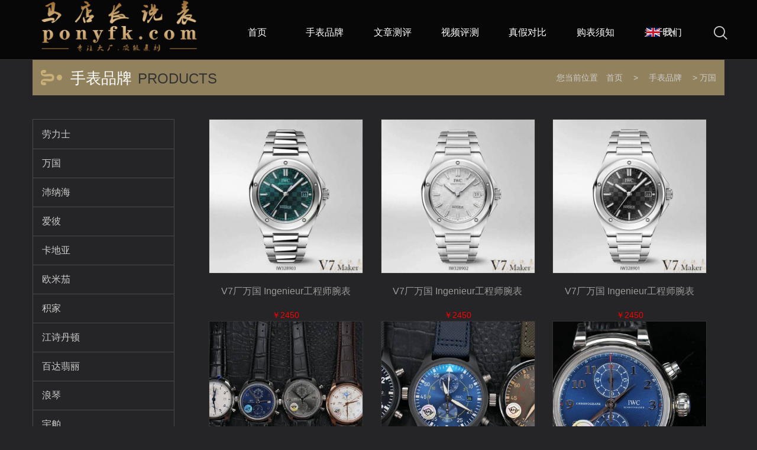

--- FILE ---
content_type: text/html;charset=utf-8
request_url: https://www.ponyfk.com/wanguo/
body_size: 6103
content:
<!DOCTYPE html>
<html>
<head>
<!-- 声明文档使用的字符编码 -->
<meta charset='utf-8'>
<!-- 优先使用 IE 最新版本和 Chrome -->
<meta http-equiv="X-UA-Compatible" content="IE=edge,chrome=1"/>
<!-- 避免IE使用兼容模式 -->
<meta http-equiv="X-UA-Compatible" content="IE=edge">
<meta name="viewport" content="width=device-width, initial-scale=1">
<meta name="viewport" content="width=device-width, initial-scale=1, minimum-scale=1, maximum-scale=1" />
<title>万国_马店长说表</title>
<link rel="stylesheet" href="/template/pc/skin/css/owl.carousel.css"/>
<!--图片轮播样式库-->
<link rel="stylesheet" href="/template/pc/skin/css/owl.theme.default.min.css"/>
<!--图片轮播样式库-->
<link rel="stylesheet" href="/template/pc/skin/css/bootstrap.css"/>
<!--响应式样式库-->
<link rel="stylesheet" href="/template/pc/skin/css/bootstrap-paginator.css"/>
<!-- 响应式分页样式库-->
<link rel="stylesheet" href="/template/pc/skin/css/photoswipe.css"/>
<!-- 产品详情图片放大-->
<link rel="stylesheet" href="/template/pc/skin/css/default-skin.css"/>
<!-- 产品详情图片放大-->
<link rel="stylesheet" href="/template/pc/skin/css/animate.css"/>
<!--css3动效库 http://www.jq22.com/yanshi819-->
<link rel="stylesheet" href="/template/pc/skin/css/reset.css"/>
<!--重置样式-->
<link rel="stylesheet" href="/template/pc/skin/css/css.css"/>
<script src="/template/pc/skin/js/jquery_1.12.4.min.js"></script><!--基本js库-->
<script src="/template/pc/skin/js/owl.carousel.min.js"></script><!--图片轮播-->
<script src="/template/pc/skin/js/jquery.superslide.2.1.1.js"></script><!--pc走马灯等基本动效-->
<script src="/template/pc/skin/js/swiper-2.7.6.min.js"></script><!--wap走马灯等基本动效-->
<script src="/template/pc/skin/js/bootstrap.js"></script><!--响应式-->
<script src="/template/pc/skin/js/bootstrap-paginator.js"></script><!--分页-->
<script src="/template/pc/skin/js/photoswipe.min.js"></script><!--产品详情放大-->
<script src="/template/pc/skin/js/photoswipe-ui-default.min.js"></script><!--产品详情放大-->
<script src="/template/pc/skin/js/wow.min.js"></script><!--网页往下滑动效出现-->
<script src="/template/pc/skin/js/html5shiv.js"></script><!--ie8以下ie兼容html5标签-->
<script src="/template/pc/skin/js/respond.js"></script><!--ie8以下ie兼容媒体查询-->
<script src="/template/pc/skin/js/function.js"></script>
<script type="text/javascript" src="/public/static/common/js/ey_global.js?t=v1.5.8"></script>
</head>
<body>
<!--网站公用头部——开始-->
<!--网站公用菜单——开始-->
<div id="header">
  <div class="header_box animated wow bounceInDown">
    <div class="container">
      <div class="row clearfix "> 
        <!-- logo-->
        <div class="left logo col-sm-3 col-xs-12"> <a href="https://www.ponyfk.com/"><img src="/uploads/allimg/20210123/5-2101231T521G0.png" alt="马店长说表" /> </a></div>
        
        <!--pc_menu -->
        <div class="pc_menu right col-sm-9"> 
          <!--pc导航-->
          <ul class="menu hidden-sm hidden-xs col-sm-12 clearfix">
            <li class="nLi">
              <h3><a href="https://www.ponyfk.com/"><span  data-title="首页">首页</span></a></h3>
            </li>
                        <li class="nLi">
              <h3><a href="/shoubiaozhanshi/"><span  data-title="手表品牌">手表品牌</span></a></h3>
                            <ul class="menu_2">
                                <li>
                  	<h3><a href="/nanshishoubiao/">劳力士</a></h3>
                	                </li>
                                <li>
                  	<h3><a href="/wanguo/">万国</a></h3>
                	                </li>
                                <li>
                  	<h3><a href="/peinahai/">沛纳海</a></h3>
                	                </li>
                                <li>
                  	<h3><a href="/aibi/">爱彼</a></h3>
                	                </li>
                                <li>
                  	<h3><a href="/kadiya/">卡地亚</a></h3>
                	                </li>
                                <li>
                  	<h3><a href="/oumiqie/">欧米茄</a></h3>
                	                </li>
                                <li>
                  	<h3><a href="/jijia/">积家</a></h3>
                	                </li>
                                <li>
                  	<h3><a href="/jiangshidandun/">江诗丹顿</a></h3>
                	                </li>
                                <li>
                  	<h3><a href="/baidafeili/">百达翡丽</a></h3>
                	                </li>
                                <li>
                  	<h3><a href="/langqin/">浪琴</a></h3>
                	                </li>
                                <li>
                  	<h3><a href="/yubo/">宇舶</a></h3>
                	                </li>
                                <li>
                  	<h3><a href="/bainianling/">百年灵</a></h3>
                	                </li>
                                <li>
                  	<h3><a href="/zhenlishi/">真力时</a></h3>
                	                </li>
                                <li>
                  	<h3><a href="/luojiedubi/">罗杰杜彼</a></h3>
                	                </li>
                                <li>
                  	<h3><a href="/lichademile/">理查德米勒</a></h3>
                	                </li>
                                <li>
                  	<h3><a href="/baopo/">宝珀</a></h3>
                	                </li>
                                <li>
                  	<h3><a href="/baoji/">宝玑</a></h3>
                	                </li>
                                <li>
                  	<h3><a href="/falankemule/">法兰克穆勒</a></h3>
                	                </li>
                                <li>
                  	<h3><a href="/gelasudi/">格拉苏蒂</a></h3>
                	                </li>
                                <li>
                  	<h3><a href="/diduo/">帝舵</a></h3>
                	                </li>
                              </ul>
               </li>
                        <li class="nLi">
              <h3><a href="/zhenjiaduibi/"><span  data-title="文章测评">文章测评</span></a></h3>
               </li>
                        <li class="nLi">
              <h3><a href="/shipinpingce/"><span  data-title="视频评测">视频评测</span></a></h3>
               </li>
                        <li class="nLi">
              <h3><a href="/zhenjiaduibi578/"><span  data-title="真假对比">真假对比</span></a></h3>
               </li>
                        <li class="nLi">
              <h3><a href="/chanpinchengnuo/"><span  data-title="购表须知">购表须知</span></a></h3>
               </li>
                        <li class="nLi">
              <h3><a href="/guanyuwomen/"><span  data-title="关于我们">关于我们</span></a></h3>
               </li>
                      </ul>
        </div>
        <!--双语切换-->
              <a class="btfbl" href="/en"><img src="/public/static/common/images/language/en.gif" alt="EN"><span>&nbsp;EN</span></a>
          
        <!--手机搜索ico-->
  		<div class="iconfont icon-icon-test search-icon j-search-icon"></div>
        <!--手机导航ico-->
        <div class="menu_icon hidden-md hidden-lg"> <img src="/template/pc/skin/img/menuicon.png" alt=""> </div>
      </div>
    </div>
    
	<div class="search j-search">

      <form name="search" action="/search.html" method="get" style="background: #fff;">
            <input class="txt fl" type="text" name="keywords" placeholder="客服微信790219296">
      <input type="submit" value="" name="submit" class="btn ease">
    </form>
   
    
  	</div>
    
  <script>
    $('.j-search-icon').on('click',function () {
      $('.j-search').toggleClass('active');
    });
  </script>
  </div>
  
</div>


<!--网站公用菜单——结束-->

<!--网站公用头部——结束-->
<div id="content">
  <div class="container">
    <div class="row">
      <div class="crumb hidden-xs"><span>您当前位置<a href='/' class='crumb'>首页</a> &gt; <a href='/shoubiaozhanshi/' class='crumb'>手表品牌</a> &gt; <a href='/wanguo/'>万国</a></span>
        <h2><b>手表品牌</b><em>PRODUCTS</em></h2>
      </div>
      <!-- 
<div class="_aside col-sm-3 col-xs-12">
  <h2><b>手表品牌</b><em>PRODUCTS</em> <i class="phone-menuicon visible-xs-block"> <img src="/template/pc/skin/img/2.png" alt=""> </i></h2>
  <ul class="sidemenu">
        <li class="sub1"><a href="/nanshishoubiao/"  class="sub1_a sl"><span>劳力士</span></a></li>
        <li class="sub1"><a href="/wanguo/"  class="sub1_a sl"><span>万国</span></a></li>
        <li class="sub1"><a href="/peinahai/"  class="sub1_a sl"><span>沛纳海</span></a></li>
        <li class="sub1"><a href="/aibi/"  class="sub1_a sl"><span>爱彼</span></a></li>
        <li class="sub1"><a href="/kadiya/"  class="sub1_a sl"><span>卡地亚</span></a></li>
        <li class="sub1"><a href="/oumiqie/"  class="sub1_a sl"><span>欧米茄</span></a></li>
        <li class="sub1"><a href="/jijia/"  class="sub1_a sl"><span>积家</span></a></li>
        <li class="sub1"><a href="/jiangshidandun/"  class="sub1_a sl"><span>江诗丹顿</span></a></li>
        <li class="sub1"><a href="/baidafeili/"  class="sub1_a sl"><span>百达翡丽</span></a></li>
        <li class="sub1"><a href="/langqin/"  class="sub1_a sl"><span>浪琴</span></a></li>
        <li class="sub1"><a href="/yubo/"  class="sub1_a sl"><span>宇舶</span></a></li>
        <li class="sub1"><a href="/bainianling/"  class="sub1_a sl"><span>百年灵</span></a></li>
        <li class="sub1"><a href="/zhenlishi/"  class="sub1_a sl"><span>真力时</span></a></li>
        <li class="sub1"><a href="/luojiedubi/"  class="sub1_a sl"><span>罗杰杜彼</span></a></li>
        <li class="sub1"><a href="/lichademile/"  class="sub1_a sl"><span>理查德米勒</span></a></li>
        <li class="sub1"><a href="/baopo/"  class="sub1_a sl"><span>宝珀</span></a></li>
        <li class="sub1"><a href="/baoji/"  class="sub1_a sl"><span>宝玑</span></a></li>
        <li class="sub1"><a href="/falankemule/"  class="sub1_a sl"><span>法兰克穆勒</span></a></li>
        <li class="sub1"><a href="/gelasudi/"  class="sub1_a sl"><span>格拉苏蒂</span></a></li>
        <li class="sub1"><a href="/diduo/"  class="sub1_a sl"><span>帝舵</span></a></li>
        <li class="sub1"><a href="/taigehaoya/"  class="sub1_a sl"><span>泰格豪雅</span></a></li>
        <li class="sub1"><a href="/yadian/"  class="sub1_a sl"><span>雅典</span></a></li>
        <li class="sub1"><a href="/pamaqiangni/"  class="sub1_a sl"><span>帕玛强尼</span></a></li>
        <li class="sub1"><a href="/baogeli/"  class="sub1_a sl"><span>宝格丽</span></a></li>
        <li class="sub1"><a href="/xiaobang867/"  class="sub1_a sl"><span>萧邦</span></a></li>
        <li class="sub1"><a href="/xiangnaier/"  class="sub1_a sl"><span>香奈儿</span></a></li>
        <li class="sub1"><a href="/bojue/"  class="sub1_a sl"><span>伯爵</span></a></li>
        <li class="sub1"><a href="/qigexingqiwu/"  class="sub1_a sl"><span>七个星期五</span></a></li>
        <li class="sub1"><a href="/nomos/"  class="sub1_a sl"><span>NOMOS</span></a></li>
        <li class="sub1"><a href="/tiansuo/"  class="sub1_a sl"><span>郎格</span></a></li>
        <li class="sub1"><a href="/meidu/"  class="sub1_a sl"><span>美度</span></a></li>
        <li class="sub1"><a href="/eluosixiaochou/"  class="sub1_a sl"><span>俄罗斯小丑</span></a></li>
        <li class="sub1"><a href="/bailaishi/"  class="sub1_a sl"><span>柏莱士</span></a></li>
        <li class="sub1"><a href="/wanbaolong/"  class="sub1_a sl"><span>万宝龙</span></a></li>
        <li class="sub1"><a href="/zhibai/"  class="sub1_a sl"><span>芝柏</span></a></li>
        <li class="sub1"><a href="/jiekebao/"  class="sub1_a sl"><span>杰克宝</span></a></li>
        <li class="sub1"><a href="/fankeyabao/"  class="sub1_a sl"><span>梵克雅宝</span></a></li>
        <li class="sub1"><a href="/haolishi/"  class="sub1_a sl"><span>豪利时</span></a></li>
        <li class="sub1"><a href="/guchi/"  class="sub1_a sl"><span>古驰</span></a></li>
      </ul>
</div>
-->
<div class="_aside col-sm-3 col-xs-12">
  <h2><b>手表品牌</b><em>PRODUCTS</em> <i class="phone-menuicon visible-xs-block"> <img src="/template/pc/skin/img/2.png" alt=""> </i></h2>
  <ul class="sidemenu">
        <li class="sub1"><a href="/nanshishoubiao/"  class="sub1_a"><span>劳力士</span></a>      </li>
        <li class="sub1"><a href="/wanguo/"  class="sub1_a"><span>万国</span></a>      </li>
        <li class="sub1"><a href="/peinahai/"  class="sub1_a"><span>沛纳海</span></a>      </li>
        <li class="sub1"><a href="/aibi/"  class="sub1_a"><span>爱彼</span></a>      </li>
        <li class="sub1"><a href="/kadiya/"  class="sub1_a"><span>卡地亚</span></a>      </li>
        <li class="sub1"><a href="/oumiqie/"  class="sub1_a"><span>欧米茄</span></a>      </li>
        <li class="sub1"><a href="/jijia/"  class="sub1_a"><span>积家</span></a>      </li>
        <li class="sub1"><a href="/jiangshidandun/"  class="sub1_a"><span>江诗丹顿</span></a>      </li>
        <li class="sub1"><a href="/baidafeili/"  class="sub1_a"><span>百达翡丽</span></a>      </li>
        <li class="sub1"><a href="/langqin/"  class="sub1_a"><span>浪琴</span></a>      </li>
        <li class="sub1"><a href="/yubo/"  class="sub1_a"><span>宇舶</span></a>      </li>
        <li class="sub1"><a href="/bainianling/"  class="sub1_a"><span>百年灵</span></a>      </li>
        <li class="sub1"><a href="/zhenlishi/"  class="sub1_a"><span>真力时</span></a>      </li>
        <li class="sub1"><a href="/luojiedubi/"  class="sub1_a"><span>罗杰杜彼</span></a>      </li>
        <li class="sub1"><a href="/lichademile/"  class="sub1_a"><span>理查德米勒</span></a>      </li>
        <li class="sub1"><a href="/baopo/"  class="sub1_a"><span>宝珀</span></a>      </li>
        <li class="sub1"><a href="/baoji/"  class="sub1_a"><span>宝玑</span></a>      </li>
        <li class="sub1"><a href="/falankemule/"  class="sub1_a"><span>法兰克穆勒</span></a>      </li>
        <li class="sub1"><a href="/gelasudi/"  class="sub1_a"><span>格拉苏蒂</span></a>      </li>
        <li class="sub1"><a href="/diduo/"  class="sub1_a"><span>帝舵</span></a>      </li>
        <li class="sub1"><a href="/taigehaoya/"  class="sub1_a"><span>泰格豪雅</span></a>      </li>
        <li class="sub1"><a href="/yadian/"  class="sub1_a"><span>雅典</span></a>      </li>
        <li class="sub1"><a href="/pamaqiangni/"  class="sub1_a"><span>帕玛强尼</span></a>      </li>
        <li class="sub1"><a href="/baogeli/"  class="sub1_a"><span>宝格丽</span></a>      </li>
        <li class="sub1"><a href="/xiaobang867/"  class="sub1_a"><span>萧邦</span></a>      </li>
        <li class="sub1"><a href="/xiangnaier/"  class="sub1_a"><span>香奈儿</span></a>      </li>
        <li class="sub1"><a href="/bojue/"  class="sub1_a"><span>伯爵</span></a>      </li>
        <li class="sub1"><a href="/qigexingqiwu/"  class="sub1_a"><span>七个星期五</span></a>      </li>
        <li class="sub1"><a href="/nomos/"  class="sub1_a"><span>NOMOS</span></a>      </li>
        <li class="sub1"><a href="/tiansuo/"  class="sub1_a"><span>郎格</span></a>      </li>
        <li class="sub1"><a href="/meidu/"  class="sub1_a"><span>美度</span></a>      </li>
        <li class="sub1"><a href="/eluosixiaochou/"  class="sub1_a"><span>俄罗斯小丑</span></a>      </li>
        <li class="sub1"><a href="/bailaishi/"  class="sub1_a"><span>柏莱士</span></a>      </li>
        <li class="sub1"><a href="/wanbaolong/"  class="sub1_a"><span>万宝龙</span></a>      </li>
        <li class="sub1"><a href="/zhibai/"  class="sub1_a"><span>芝柏</span></a>      </li>
        <li class="sub1"><a href="/jiekebao/"  class="sub1_a"><span>杰克宝</span></a>      </li>
        <li class="sub1"><a href="/fankeyabao/"  class="sub1_a"><span>梵克雅宝</span></a>      </li>
        <li class="sub1"><a href="/haolishi/"  class="sub1_a"><span>豪利时</span></a>      </li>
        <li class="sub1"><a href="/guchi/"  class="sub1_a"><span>古驰</span></a>      </li>
      </ul>
</div>
      <div class="col-sm-9 col-xs-12 main">
        <div class="article">
          <div class="list-img">
            <ul class="clearfix">
                            <li class="col-md-4 col-xs-6"> <a href="/shoubiaozhanshi/2993.html">
                <div class="img_area"><img src="https://cdn.ponyfk.com/uploads/allimg/20240228/6-24022R25244360.jpg" alt="V7厂万国 Ingenieur工程师腕表"></div>
                <div class="text_area">V7厂万国 Ingenieur工程师腕表</div>
                <div class="ey-price" style="color:red;"><span>￥2450</span> </div>
                </a> </li>
                            <li class="col-md-4 col-xs-6"> <a href="/shoubiaozhanshi/2992.html">
                <div class="img_area"><img src="https://cdn.ponyfk.com/uploads/allimg/20240228/6-24022R25042292.jpg" alt="V7厂万国 Ingenieur工程师腕表"></div>
                <div class="text_area">V7厂万国 Ingenieur工程师腕表</div>
                <div class="ey-price" style="color:red;"><span>￥2450</span> </div>
                </a> </li>
                            <li class="col-md-4 col-xs-6"> <a href="/shoubiaozhanshi/2991.html">
                <div class="img_area"><img src="https://cdn.ponyfk.com/uploads/allimg/20240228/6-24022R243433M.jpg" alt="V7厂万国  Ingenieur工程师腕表"></div>
                <div class="text_area">V7厂万国  Ingenieur工程师腕表</div>
                <div class="ey-price" style="color:red;"><span>￥2450</span> </div>
                </a> </li>
                            <li class="col-md-4 col-xs-6"> <a href="/shoubiaozhanshi/2873.html">
                <div class="img_area"><img src="https://cdn.ponyfk.com/uploads/allimg/20230908/6-230ZR0130EM.jpg" alt="aps厂万国 葡萄牙计时"></div>
                <div class="text_area">aps厂万国 葡萄牙计时</div>
                <div class="ey-price" style="color:red;"><span>￥2450</span> </div>
                </a> </li>
                            <li class="col-md-4 col-xs-6"> <a href="/shoubiaozhanshi/2872.html">
                <div class="img_area"><img src="https://cdn.ponyfk.com/uploads/allimg/20230908/6-230ZR01033323.jpg" alt="aps厂万国 飞行员计时陶瓷"></div>
                <div class="text_area">aps厂万国 飞行员计时陶瓷</div>
                <div class="ey-price" style="color:red;"><span>￥2450</span> </div>
                </a> </li>
                            <li class="col-md-4 col-xs-6"> <a href="/shoubiaozhanshi/2871.html">
                <div class="img_area"><img src="https://cdn.ponyfk.com/uploads/allimg/20230908/6-230ZR00Z1E0.jpg" alt="aps厂万国 达文西计时"></div>
                <div class="text_area">aps厂万国 达文西计时</div>
                <div class="ey-price" style="color:red;"><span>￥2500</span> </div>
                </a> </li>
                            <li class="col-md-4 col-xs-6"> <a href="/shoubiaozhanshi/2870.html">
                <div class="img_area"><img src="https://cdn.ponyfk.com/uploads/allimg/20230908/6-230ZQ92G0O7.jpg" alt="v7厂万国 马克十八陶瓷腕表"></div>
                <div class="text_area">v7厂万国 马克十八陶瓷腕表</div>
                <div class="ey-price" style="color:red;"><span>￥2200</span> </div>
                </a> </li>
                            <li class="col-md-4 col-xs-6"> <a href="/shoubiaozhanshi/2869.html">
                <div class="img_area"><img src="https://cdn.ponyfk.com/uploads/allimg/20230908/6-230ZQ9125A62.jpg" alt="v7厂万国 马克十八陶瓷腕表"></div>
                <div class="text_area">v7厂万国 马克十八陶瓷腕表</div>
                <div class="ey-price" style="color:red;"><span>￥2200</span> </div>
                </a> </li>
                            <li class="col-md-4 col-xs-6"> <a href="/shoubiaozhanshi/2837.html">
                <div class="img_area"><img src="https://cdn.ponyfk.com/uploads/allimg/20230812/6-230Q2032241630.jpg" alt="M+厂 万国飞行员 黑桃A 特别版"></div>
                <div class="text_area">M+厂 万国飞行员 黑桃A 特别版</div>
                <div class="ey-price" style="color:red;"><span>￥2550</span> </div>
                </a> </li>
                            <li class="col-md-4 col-xs-6"> <a href="/shoubiaozhanshi/2832.html">
                <div class="img_area"><img src="https://cdn.ponyfk.com/uploads/allimg/20230812/6-230Q2030132W3.jpg" alt="V7厂万国终极版本马克二十钢带款"></div>
                <div class="text_area">V7厂万国终极版本马克二十钢带款</div>
                <div class="ey-price" style="color:red;"><span>￥2450</span> </div>
                </a> </li>
                            <li class="col-md-4 col-xs-6"> <a href="/shoubiaozhanshi/2831.html">
                <div class="img_area"><img src="https://cdn.ponyfk.com/uploads/allimg/20230812/6-230Q2025T3D2.jpg" alt="V7厂万国终极版本马克二十钢带款"></div>
                <div class="text_area">V7厂万国终极版本马克二十钢带款</div>
                <div class="ey-price" style="color:red;"><span>￥2450</span> </div>
                </a> </li>
                            <li class="col-md-4 col-xs-6"> <a href="/shoubiaozhanshi/2830.html">
                <div class="img_area"><img src="https://cdn.ponyfk.com/uploads/allimg/20230812/6-230Q202555EZ.jpg" alt="V7厂万国终极版本马克二十钢带款"></div>
                <div class="text_area">V7厂万国终极版本马克二十钢带款</div>
                <div class="ey-price" style="color:red;"><span>￥2450</span> </div>
                </a> </li>
                            <li class="col-md-4 col-xs-6"> <a href="/shoubiaozhanshi/2829.html">
                <div class="img_area"><img src="https://cdn.ponyfk.com/uploads/allimg/20230812/6-230Q2025144503.jpg" alt="V7厂万国终极版本马克二十钢带款"></div>
                <div class="text_area">V7厂万国终极版本马克二十钢带款</div>
                <div class="ey-price" style="color:red;"><span>￥2450</span> </div>
                </a> </li>
                            <li class="col-md-4 col-xs-6"> <a href="/shoubiaozhanshi/2773.html">
                <div class="img_area"><img src="https://cdn.ponyfk.com/uploads/allimg/20230617/6-23061GH3362N.jpg" alt="ZF万国飞行员系列陶瓷款改32111机芯  41MM"></div>
                <div class="text_area">ZF万国飞行员系列陶瓷款改32111机芯  41MM</div>
                <div class="ey-price" style="color:red;"><span>￥1950</span> </div>
                </a> </li>
                            <li class="col-md-4 col-xs-6"> <a href="/shoubiaozhanshi/2751.html">
                <div class="img_area"><img src="https://cdn.ponyfk.com/uploads/allimg/20230530/6-230530011I25C.jpg" alt="AZ厂万国V5版本葡萄牙葡七 七日链全家福"></div>
                <div class="text_area">AZ厂万国V5版本葡萄牙葡七 七日链全家福</div>
                <div class="ey-price" style="color:red;"><span>￥0</span> </div>
                </a> </li>
                            <li class="col-md-4 col-xs-6"> <a href="/shoubiaozhanshi/2708.html">
                <div class="img_area"><img src="https://cdn.ponyfk.com/uploads/allimg/20230416/6-23041621510a25.jpg" alt="AZ厂万国飞行员陶瓷飞计7750机芯"></div>
                <div class="text_area">AZ厂万国飞行员陶瓷飞计7750机芯</div>
                <div class="ey-price" style="color:red;"><span>￥2000</span> </div>
                </a> </li>
                            <li class="col-md-4 col-xs-6"> <a href="/shoubiaozhanshi/2653.html">
                <div class="img_area"><img src="https://cdn.ponyfk.com/uploads/allimg/20230320/6-230320154931647.jpg" alt="M+厂万国马克二十 日本9015机芯"></div>
                <div class="text_area">M+厂万国马克二十 日本9015机芯</div>
                <div class="ey-price" style="color:red;"><span>￥1850</span> </div>
                </a> </li>
                            <li class="col-md-4 col-xs-6"> <a href="/shoubiaozhanshi/2652.html">
                <div class="img_area"><img src="https://cdn.ponyfk.com/uploads/allimg/20230320/6-23032015413R95.jpg" alt="M+厂万国马克二十绿面日本9015机芯"></div>
                <div class="text_area">M+厂万国马克二十绿面日本9015机芯</div>
                <div class="ey-price" style="color:red;"><span>￥1850</span> </div>
                </a> </li>
                          </ul>
          </div>
          <div class="page_box">
            <link type="text/css" rel="stylesheet" href="/template/pc/skin/css/pagination.css" />
            <div class="next1">  <a><<</a> <a><</a> <a class="on1">1</a><a href="/wanguo/list_16_2/" data-ey_fc35fdc="html" data-tmp="1">2</a><a href="/wanguo/list_16_3/" data-ey_fc35fdc="html" data-tmp="1">3</a><a href="/wanguo/list_16_4/" data-ey_fc35fdc="html" data-tmp="1">4</a><a href="/wanguo/list_16_5/" data-ey_fc35fdc="html" data-tmp="1">5</a> <a href="/wanguo/list_16_2/" data-ey_fc35fdc="html" data-tmp="1">></a> <a href="/wanguo/list_16_11/" data-ey_fc35fdc="html" data-tmp="1">>></a></div>
<!--            <div id='index002'>-->
<!---->
<!--    <a href='/shoubiaozhanshi/2993.html'>V7厂万国 Ingenieur工程师腕表</a>-->
<!---->
<!--    <a href='/shoubiaozhanshi/2992.html'>V7厂万国 Ingenieur工程师腕表</a>-->
<!---->
<!--    <a href='/shoubiaozhanshi/2991.html'>V7厂万国  Ingenieur工程师腕表</a>-->
<!---->
<!--    <a href='/shoubiaozhanshi/2873.html'>aps厂万国 葡萄牙计时</a>-->
<!---->
<!--    <a href='/shoubiaozhanshi/2872.html'>aps厂万国 飞行员计时陶瓷</a>-->
<!---->
<!--    <a href='/shoubiaozhanshi/2871.html'>aps厂万国 达文西计时</a>-->
<!---->
<!--    <a href='/shoubiaozhanshi/2870.html'>v7厂万国 马克十八陶瓷腕表</a>-->
<!---->
<!--    <a href='/shoubiaozhanshi/2869.html'>v7厂万国 马克十八陶瓷腕表</a>-->
<!---->
<!--    <a href='/shoubiaozhanshi/2837.html'>M+厂 万国飞行员 黑桃A 特别版</a>-->
<!---->
<!--    <a href='/shoubiaozhanshi/2832.html'>V7厂万国终极版本马克二十钢带款</a>-->
<!---->
<!-- -->
<!--    <a href="javascript:void(0);"  data-page="1" data-tips="没有数据了" data-loading="" data-root_dir="" data-tagidmd5="index002_fb3ffdc6cee8ff83b469b8a32b19fbf7" data-lang="cn"  onClick="tag_arcpagelist_multi(this,'index002',3,'');" >点击加载更多</a>-->
<!--<script type="text/javascript" src="/public/static/common/js/tag_arcpagelist.js?t=v1.5.8"></script>-->
<!--</div>-->
          </div>
        </div>
      </div>
    </div>
  </div>
</div>
<div class="seat"></div>
<div id="footer">
  <div class="friendship hidden-sm hidden-xs">
    <div class="container clearfix">
      <h4 class="left">友情链接</h4>
       <a href="http://www.xbiao.com/"  target="_blank" >腕表之家</a>|
       </div>
  </div>
  <div class="foot_con hidden-sm hidden-xs clearfix container">
    <div class="row">
      <div class="foot_logo col-md-3"><img src="/uploads/allimg/20210123/5-2101231U314557.png"></div>
      <div class="foot_contact col-md-7">
        <div class="title">联系我们</div>
        <div class="inner">
          <ul class="clearfix">
            <li class="col-md-4"><span>联系人：</span>
              <p>小马</p>
            </li>
            <li class="col-md-8"><span>邮箱：</span>
              <p>790219296@qq.com</p>
            </li>
            <li class="col-md-4"><span>微信：</span>
              <p>790219296 </p>
            </li>
            <li class="col-md-8"><span>地址：</span>
              <p>广东省广州市越秀区站西路100号</p>
            </li>
          </ul>
        </div>
      </div>
      <div class="foot_er col-md-2"><img src="https://cdn.ponyfk.com/uploads/allimg/20230203/6-2302031J119639.jpg"></div>
    </div>
  </div>
  <div class="copyright">
    <div class="container">
      <div class="top hidden-lg hidden-md hidden-sm"> <img src="/template/pc/skin/img/quik_ico7.png" alt=""> </div>
      <p class="copyright_con">Copyright © 2014-2021 马店长说表官网 （专业的复刻表销售网站） 版权所有，并保留所有权利。禁止一切形式的转载&emsp;<a href="https://beian.miit.gov.cn/" rel="nofollow" target="_blank">粤ICP备2022034178号</a></p>
    </div>
  </div>
</div>
<ul class="wap_menu hidden-md hidden-lg">
  <li class="menu_tit"><span>x</span> 快速导航</li>
  <li class="menu_lists">
    <div class="wap_menu1">
      <p class="left"><a href="https://www.ponyfk.com/">首页</a></p>
    </div>
  </li>
    <li class="menu_lists">
    <div class="wap_menu1 clearfix">
      <p class="left"><a href="javascript:;" href="/shoubiaozhanshi/"> 手表品牌</a></p>
            <p class="right">+</p>
       
    </div>
        <ul class="wap_menu2 ">
       		<li>
          <div class="clearfix">
            <p class="left"><a  href="/nanshishoubiao/"> 劳力士</a></p>
                          </div>
      	     
         </li>
      			<li>
          <div class="clearfix">
            <p class="left"><a  href="/wanguo/"> 万国</a></p>
                          </div>
      	     
         </li>
      			<li>
          <div class="clearfix">
            <p class="left"><a  href="/peinahai/"> 沛纳海</a></p>
                          </div>
      	     
         </li>
      			<li>
          <div class="clearfix">
            <p class="left"><a  href="/aibi/"> 爱彼</a></p>
                          </div>
      	     
         </li>
      			<li>
          <div class="clearfix">
            <p class="left"><a  href="/kadiya/"> 卡地亚</a></p>
                          </div>
      	     
         </li>
      			<li>
          <div class="clearfix">
            <p class="left"><a  href="/oumiqie/"> 欧米茄</a></p>
                          </div>
      	     
         </li>
      			<li>
          <div class="clearfix">
            <p class="left"><a  href="/jijia/"> 积家</a></p>
                          </div>
      	     
         </li>
      			<li>
          <div class="clearfix">
            <p class="left"><a  href="/jiangshidandun/"> 江诗丹顿</a></p>
                          </div>
      	     
         </li>
      			<li>
          <div class="clearfix">
            <p class="left"><a  href="/baidafeili/"> 百达翡丽</a></p>
                          </div>
      	     
         </li>
      			<li>
          <div class="clearfix">
            <p class="left"><a  href="/langqin/"> 浪琴</a></p>
                          </div>
      	     
         </li>
      			<li>
          <div class="clearfix">
            <p class="left"><a  href="/yubo/"> 宇舶</a></p>
                          </div>
      	     
         </li>
      			<li>
          <div class="clearfix">
            <p class="left"><a  href="/bainianling/"> 百年灵</a></p>
                          </div>
      	     
         </li>
      			<li>
          <div class="clearfix">
            <p class="left"><a  href="/zhenlishi/"> 真力时</a></p>
                          </div>
      	     
         </li>
      			<li>
          <div class="clearfix">
            <p class="left"><a  href="/luojiedubi/"> 罗杰杜彼</a></p>
                          </div>
      	     
         </li>
      			<li>
          <div class="clearfix">
            <p class="left"><a  href="/lichademile/"> 理查德米勒</a></p>
                          </div>
      	     
         </li>
      			<li>
          <div class="clearfix">
            <p class="left"><a  href="/baopo/"> 宝珀</a></p>
                          </div>
      	     
         </li>
      			<li>
          <div class="clearfix">
            <p class="left"><a  href="/baoji/"> 宝玑</a></p>
                          </div>
      	     
         </li>
      			<li>
          <div class="clearfix">
            <p class="left"><a  href="/falankemule/"> 法兰克穆勒</a></p>
                          </div>
      	     
         </li>
      			<li>
          <div class="clearfix">
            <p class="left"><a  href="/gelasudi/"> 格拉苏蒂</a></p>
                          </div>
      	     
         </li>
      			<li>
          <div class="clearfix">
            <p class="left"><a  href="/diduo/"> 帝舵</a></p>
                          </div>
      	     
         </li>
      	    </ul>
       
  </li>
    <li class="menu_lists">
    <div class="wap_menu1 clearfix">
      <p class="left"><a  href="/zhenjiaduibi/"> 文章测评</a></p>
       
    </div>
     
  </li>
    <li class="menu_lists">
    <div class="wap_menu1 clearfix">
      <p class="left"><a  href="/shipinpingce/"> 视频评测</a></p>
       
    </div>
     
  </li>
    <li class="menu_lists">
    <div class="wap_menu1 clearfix">
      <p class="left"><a  href="/zhenjiaduibi578/"> 真假对比</a></p>
       
    </div>
     
  </li>
    <li class="menu_lists">
    <div class="wap_menu1 clearfix">
      <p class="left"><a  href="/chanpinchengnuo/"> 购表须知</a></p>
       
    </div>
     
  </li>
    <li class="menu_lists">
    <div class="wap_menu1 clearfix">
      <p class="left"><a  href="/guanyuwomen/"> 关于我们</a></p>
       
    </div>
     
  </li>
  </ul>
<div class="black_cloth hidden-lg hidden-md"></div>
<div class="pad hidden-lg hidden-md hidden-sm"></div>
<div class="wap_footer hidden-lg hidden-md hidden-sm">
 <dl>
    <a href="https://www.ponyfk.com">
    <dt> <img src="/template/pc/skin/img/quik_ico2.png" alt=""> </dt>
    <dd>首页</dd>
    </a>
  </dl>
  <dl>
     <a href="/pinpaidanye/">
        <!--<a href="/pinpaidanye/">-->
    <dt> <img src="/template/pc/skin/img/quik_ico1.png" alt=""> </dt>
    <dd>产品</dd>
    </a>   </dl>
  <dl>
     <a href="/shipinpingce/">
    <!--<a href="/shipinpingce/">-->
    <dt> <img src="/template/pc/skin/img/quik_ico3.png" alt=""> </dt>
    <dd>视频</dd>
    </a>  </dl>
  <dl>
     <a href="/zhenjiaduibi/">
    <dt> <img src="/template/pc/skin/img/quik_ico4.png" alt=""> </dt>
    <dd>测评</dd>
    </a>   </dl>
  <dl>
    <a id="myBtn01">
    <dt> <img src="/template/pc/skin/img/quik_ico6.png" alt=""> </dt>
    <dd>微信</dd>
    </a>
  </dl>
  <!--<dl>-->
  <!--  <a class="w_searchButton">-->
  <!--  <dt> <img src="/template/pc/skin/img/quik_ico5.png" alt=""> </dt>-->
  <!--  <dd>搜索</dd>-->
  <!--  </a>-->
  <!--</dl>-->
  <div id="myModal" class="modal">
 
  <!-- 弹窗内容 -->
  <div class="modal-content">
    <span class="close">&times;</span>
    <p><img class="foot-weixin" src="https://cdn.ponyfk.com/uploads/allimg/20230203/6-2302031J119639.jpg"></p>
    <p style="text-align:center;color:black;">记得添加微信享受优惠哦，一单生意一个朋友！</p>
  </div>
 
</div>
</div>
<div class="wap_search_input">   <form  method="get" action="/search.html" name="search">
        <input type="text" name="keywords" placeholder="请输入关键词">
    <p>搜索</p>
  </form>
   </div>
 
<!-- 应用插件标签 start --> 
  
<!-- 应用插件标签 end --> 
<script>
    // 获取弹窗
var modal = document.getElementById('myModal');
 
// 打开弹窗的按钮对象
var btn = document.getElementById("myBtn01");
 
// 获取 <span> 元素，用于关闭弹窗
var span = document.querySelector('.close');
 
// 点击按钮打开弹窗
btn.onclick = function() {
    modal.style.display = "block";
}
 
// 点击 <span> (x), 关闭弹窗
span.onclick = function() {
    modal.style.display = "none";
}
 
// 在用户点击其他地方时，关闭弹窗
window.onclick = function(event) {
    if (event.target == modal) {
        modal.style.display = "none";
    }
}
</script>
</body>
</html>


--- FILE ---
content_type: text/css
request_url: https://www.ponyfk.com/template/pc/skin/css/css.css
body_size: 14391
content:
/* eyoucms.com 易优CMS -- 好用,免费,安全 */
a:hover {text-decoration: none;}
a {transition: all .4s;-webkit-transition: all .4s;-moz-transition: all .4s;}
.clearfix:after{visibility:hidden;display:block;font-size:0;content: " ";clear:both;height:0;}
.clearfix{*zoom:1;}
@font-face {font-family: "iconfont";
  src: url('//at.alicdn.com/t/font_275224_dom2z5f343s.eot?t=1610775739350'); /* IE9 */
  src: url('//at.alicdn.com/t/font_275224_dom2z5f343s.eot?t=1610775739350#iefix') format('embedded-opentype'), /* IE6-IE8 */
  url('[data-uri]') format('woff2'),
  url('//at.alicdn.com/t/font_275224_dom2z5f343s.woff?t=1610775739350') format('woff'),
  url('//at.alicdn.com/t/font_275224_dom2z5f343s.ttf?t=1610775739350') format('truetype'), /* chrome, firefox, opera, Safari, Android, iOS 4.2+ */
  url('//at.alicdn.com/t/font_275224_dom2z5f343s.svg?t=1610775739350#iconfont') format('svg'); /* iOS 4.1- */
}


.iconfont {
  font-family: "iconfont" !important;
  font-size: 16px;
  font-style: normal;
  -webkit-font-smoothing: antialiased;
  -moz-osx-font-smoothing: grayscale;
}

.icon-icon-test:before {
  content: "\e63c";
}


.search-icon{
  position: absolute;
  top: 35%;
  right: 0;
  width: 6%;
  font-size: 30px;
}



.btfbl{
    position: absolute;
    top: 43%;
    right: 110px;
    width: 6%;
    font-size: 16px;
}
.btfbl img{
    width: 23px;
}

@media all and (max-width: 992px) {
.btfbl{
    position: absolute;
    top: 38%;
    right: 100px;
    width: 13%;
    font-size: 16px;
    }
    /*.btfbl span{*/
    /*    display: none;*/
    /*}*/
     .btfbl img{
            width: 25px;
     }
}


@media all and (max-width: 992px) {
    .search-icon{
      top: 26%;
      right: 17%;
    }
}

    .search{
      display:none;
      position: absolute;
      background: #9c9ca0;
      width: 100%;
      left: 0;
      top: 70px;
    }
    .search input {
        outline: none;
        border: 0;
        height: 35px;
        color: #000;
    }
    .search .txt {
        width: 80%;
        background: 0 0;
        padding-left: 15px;
        display: block;
    }
    .search .btn {
        width: 50px;
        background: url(../img/search.png) no-repeat center #009b4c;
        position: absolute;
        right: 0;
        top: 0;
        cursor: pointer;
        /*-moz-border-radius: 30px;*/
        /*-webkit-border-radius: 30px;*/
        /*border-radius: 30px;*/
    }
.active{display:block;}

.nb{background:  #090a0e!important;padding: 45px 0 80px 0;}
.nb ul li{margin-bottom:10px;}
/*头部样式*/
#header {position: relative;height: 100px;z-index:110;}
#header > .header_box{ position:absolute; top:0; left:0; z-index:100; width:100%; background: url(../img/rgb0.8.png); border-bottom:solid 1px #333}
#header .logo { height:100px}
#header .menu_icon {position: absolute;top: 35%;right: 5%;width: 8%;}
@media all and (max-width: 640px) {
	#header {height: 70px;}
	#header > .header_box{ position:relative; background:#161618}
	#header .logo{ height:70px;}
	.logo img{ max-height:100%;max-width:none}
}

/*pc导航*/
.pc_menu .menu{ margin-top:25px;}
.pc_menu .menu .nLi {float: left;width: 14%;position: relative;}
.pc_menu .menu .nLi h3 {padding:15px 0 25px 0; font-size:16px; }
.pc_menu .menu .nLi h3 a {display: block;text-align: center;color: #fff;line-height: 30px;}
.pc_menu .menu .nLi ul h3{padding:4px 0;}
.pc_menu .menu .nLi:hover>h3{background: url(../img/nav_bg.jpg) no-repeat center 50px;}
.pc_menu .menu .nLi:hover h3 a{ color:#b59148}
.pc_menu .menu .nLi .menu_2 {display: none;background: #92815d;position: absolute;top: 70px;width: 100%;z-index: 10;}
.pc_menu .menu .nLi .menu_2 li a {display: block;color: #000;line-height:35px;text-align: center;text-overflow: ellipsis;overflow: hidden;white-space: nowrap; padding:0 5%;}
.pc_menu .menu .nLi .menu_2 li a:hover{ background:#c9c0ae}

.pc_menu .menu .menu_2 li{
    position: relative;
    border-bottom: 1px solid #fff;
}

.pc_menu .menu .menu_3{
    display: none;
    position: absolute;
    top: 0;
    left:100%;
    background: #92815d;
    width: 100%;
    z-index: 10;
}
/*大图样式*/
#banner { overflow: hidden;width:100%;}
#banner .owl-theme .owl-controls .owl-dots {position: absolute;bottom: 2%;width: 100%;}/*大图下方点点的位置*/
#banner .owl-theme .owl-controls .owl-nav .owl-prev,#banner .owl-theme .owl-controls .owl-nav .owl-next{ position:absolute; bottom:50%;padding:15px 10px; background:url(../img/white_bg.png)}/*箭头的设置*/
#banner .owl-theme .owl-controls .owl-nav .owl-prev{ left:5%;}
#banner .owl-theme .owl-controls .owl-nav .owl-next{ right:5%;}
#banner #owl-demo a.item { display:block; background-position:top center; background-repeat:no-repeat;height: 100%;width: 100%; background-size:auto 100%}
#owl-demo,#owl-demo .owl-wrapper-outer,#owl-demo .owl-wrapper,#owl-demo .owl-item,#banner {height: 660px;}/*大图记得修改高度*/

@media all and (max-width: 992px) {
  #owl-demo,#owl-demo .owl-wrapper-outer,#owl-demo .owl-wrapper,#owl-demo .owl-item,#banner {height: 400px;}
}
@media all and (max-width: 640px) {
	#banner .owl-theme .owl-controls .owl-nav .owl-prev,#banner .owl-theme .owl-controls .owl-nav .owl-next{ display:none !important}
  #owl-demo,#owl-demo .owl-wrapper-outer,#owl-demo .owl-wrapper,#owl-demo .owl-item,#banner {height: 200px;}
}


/*pc右侧快捷按钮*/
.right_nav {}
.right_nav .aside li > p,.right_nav .aside > li > div {background-color: #6a757c;color: #fff;}
.right_nav .aside {position: fixed;right: 0;top: 20%;z-index: 10000;}
.right_nav .aside > li {width: 60px;line-height: 60px;text-align: center;margin-bottom: 2px;cursor: pointer;position: relative;}
.right_nav .aside > li > p {position: relative;z-index: 1005;line-height: 60px;}
.right_nav .aside > li img {vertical-align: middle;}
.right_nav .aside > li p img {width: 80%;}
.right_nav .aside > li p:hover img {width: 85%;}
.right_nav .aside > li .img2 {display: none;}
.right_nav .aside > li > div {background-image: url(../img/white_bg.png);background-repeat: repeat;position: absolute;display: none;}
.right_nav .aside > li .phone_meassage {right: -240px;top: 0;width: 300px;text-align: center;font-size: 25px;line-height: 50px;padding: 5px 0;}
.right_nav .aside > li .qq_online {top: 0;right: -127px;width: 187px;padding: 0 20px 0 15px;}
.right_nav .aside > li .qq_online .qq_online_title {text-align: left;font-size: 15px;line-height: 30px;border-bottom: 1px solid #fff;}
.right_nav .aside > li .qq_online .qq_online_box {margin-top: 11px;}
.right_nav .aside > li .qq_online .qq_online_box ul li {line-height: 35px;}
.right_nav .aside > li .qq_online .qq_online_box ul li a{ color:#fff}
.right_nav .aside > li .qq_online .qq_online_box ul li i {float: left;margin-top: -17px;}
.right_nav .aside > li .qq_online .qq_online_box ul li span {float: left;margin-top: -16px;margin-left: 10px;}
.right_nav .aside > li .qq_online .qq_online_box ul li span:hover {text-decoration: underline;}
.right_nav .aside > li .ewm {top: -20px;right: 60px;width: 100px;height: 100px;}
.right_nav .aside > li .search_box {position: absolute;top: 0;right: -205px;width: 265px;text-align: center;height: 100%;}
.right_nav .aside > li .search_box .search_input {width: 220px;height: 36px;position: relative;margin: 12px auto;}
.right_nav .aside > li .search_box .search_input span {position: absolute;line-height: 34px;left: 10px;z-index: 101;}
.right_nav .aside > li .search_box .search_input input {width: 220px;border: none;background-color: transparent;height: 36px;padding-left: 10px;position: absolute;line-height: 30px;z-index: 1;top: 0;left: 0;background: url(../img/black_bg.png);}
.right_nav .aside > li .search_box ::-webkit-input-placeholder {color: #fff;}


/*底部样式*/
#footer{ margin-top:70px;}
.foot_con{ padding-top:35px; padding-bottom:35px;}
.foot_logo{position:relative; height:130px;}
.foot_logo img{ max-width:100%; max-height:100%; top:0;left:0;right:0;bottom:0; position:absolute; margin:auto;}
.foot_contact .title{ font-size:24px; color:#fff; position:relative; padding-bottom:10px; margin-bottom:15px;}
.foot_contact .title:before{display:block; content:" "; position:absolute; bottom:0; left:0; height:3px; line-height:3px; background:#92815d; width:50px;}
.foot_contact ul li{ line-height:22px; padding:3px 0; color:#fff}
.foot_contact ul li span{ float:left; width:60px;}
.foot_contact ul li p{ margin-left:60px;}
.foot_er img{ width:80%; margin:auto}

#footer .friendship {padding: 20px 0; background:url(../img/pro_bg.jpg) no-repeat center bottom #090a0e; }
#footer .friendship h4 {color: #fff;font-size:16px;background: url(../img/friendlink.jpg) no-repeat; background-size:auto 100%; padding-left:30px;line-height:22px;}
#footer .friendship a {padding: 0 15px; color:#fff; font-size:16px;line-height:22px;}
#footer .copyright {text-align: center;padding: 15px 0;position: relative; border:solid 1px #090a0e}
#footer .copyright .copyright_con {color: #808080;}
#footer .copyright .copyright_con a{ color:#808080}

#footer .copyright .top {position: absolute;right: 10px;top: 750px;width: 30px;height: 30px;border-radius: 50%;z-index: 10;}
#footer .copyright .top img {width: 80%;top: 2px;z-index: 100;position: absolute;left: 3px;}
#footer .copyright .top:before {background-image: url(../img/black_bg.png);display: block;content: " ";border-radius: 50%;z-index: 99;position: absolute;top: 0;left: 0;width: 30px;height: 30px;}
.seat{display: none;}
@media (max-width: 640px) {
#footer{ margin-top:1200px;}
}
@media all and (max-width: 992px) {
  #footer{display: none;}
}
/*wap底部快捷按钮*/
.wap_footer {width: 100%;position: fixed;left: 0;bottom: 0;padding: 3px 0;z-index: 100000;background: #9e845a;}
.wap_footer dl {width: 20%;float: left;text-align: center; margin-bottom:0;}
.wap_footer dt {height: 33px;}
.wap_footer dd {color: #fff;}
.wap_footer dl dt img {width: 40%;}

/*手机底部搜索*/
.wap_search_input {position: fixed;bottom: 65px;left: 100%;width: 100%;z-index: 1000;padding: 8px 2%;background: #9e845a;}
.wap_search_input:after {background-color: rgba(0, 0, 0, 0.1);display: block;content: " ";position: absolute;top: 0;left: 0;width: 100%;height: 100%;z-index: 10;}
.wap_search_input input {float: left;width: 80%;border-radius: 4px;height: 30px;line-height: 30px;padding-left: 2%;color: #333;position: relative;z-index: 100;box-sizing: border-box;}
.wap_search_input p {float: left;height: 30px;line-height: 30px;color: #fff;position: relative;z-index: 100;margin-left: 2%;width: 18%;text-align: center;border-radius: 5px;background: rgba(255, 255, 255, 0.2);}

/*黑色遮罩*/
.black_cloth {position: fixed;z-index: 10000000;width: 100%;height: 100%;background: url(../img/black_cloth.png) repeat;display: none;top: 0;left: 0;}

/*手机左边弹出导航*/
.wap_menu {width: 250px;position: fixed;top: 0px;left: -250px;height: 100%;text-align: left;z-index: 10000001;background: #9e845a;}
.wap_menu li.menu_tit {font-size: 18px;font-weight: bold;background: rgba(255, 255, 255, 0.3);position: relative;padding: 15px 10px;color: #fff;}
.wap_menu li.menu_tit span {font-size: 20px;position: absolute;top: 12px;right: 15px;border-bottom: none;z-index: 1000;}
.wap_menu li {margin-bottom: 2px;font-size: 14px;position: relative;background: rgba(255, 255, 255, 0.1);}
.wap_menu li .wap_menu1 {line-height: 24px;font-size: 16px;text-transform: Uppercase;position: relative;}
.wap_menu li p {padding: 10px 10px; margin-bottom:0;}
.wap_menu li .wap_menu1 a {display: block;white-space: nowrap;text-overflow: ellipsis;overflow: hidden;padding-right: 25px;color: #ffffff;}
.wap_menu li .wap_menu1 p.left {float: none;}
.wap_menu li .wap_menu1 p.right {width: 15%;text-align: center;color: #fff;position: absolute;top: 0;right: 0;float: none;z-index: 1000;}
.wap_menu li .wap_menu2, .wap_menu li .wap_menu3 {display: none;}
.wap_menu li .wap_menu2 a {display: block;background: none;color: rgba(255, 255, 255, 0.8);overflow: hidden;font-size: 14px;}
.wap_menu li .wap_menu2 a i {float: left;width: 4px;height: 4px;background-color: #fff;margin: 8px 10px 0 5px;}
.wap_menu li .wap_menu2 a span {float: left;width: 85%;white-space: nowrap;text-overflow: ellipsis;overflow: hidden;}



.crumb{ background:#92815d; padding:14px; position:relative; /*margin-top:-61px;*/ z-index:100}
.crumb span{ float:right; line-height:34px;}
.crumb h2{background: url(../img/crumb_bg.jpg) no-repeat left center; padding-left:50px;}
.crumb h2 b{ font-size:26px; font-weight:normal; color:#fff;}
.crumb h2 em{ font-size:24px; color:#333;text-transform:Uppercase; font-style:normal; margin-left:10px;}

.main{ float:right;margin-top:40px; }

/*pc侧边栏分类样式*/
._aside{padding-right: 0;width: 240px!important;padding-left: 0; margin-top:40px; border:solid 1px #4a4a4d}
._aside h2{ display:none}
/*一级的样式*/
._aside ul.sidemenu{ overflow:hidden;}
._aside ul.sidemenu > li.sub1{ margin-bottom:-1px;position:relative;}
._aside ul.sidemenu > li.sub1 ul {display: none;border-bottom:solid 1px #4a4a4d; padding:8px 0;}
._aside ul.sidemenu > li.sub1 > a.sub1_a {display: block;text-overflow: ellipsis;overflow: hidden;white-space: nowrap; height:50px; line-height:50px; color:#cccccc; font-size:16px; /*background: url(../img/sub1_ico2.png) no-repeat 95% center;*/padding:0 20px 0 15px;border-bottom:solid 1px #4a4a4d;}
._aside ul.sidemenu > li.current > a.sub1_a,._aside ul.sidemenu > li:hover > a.sub1_a { /*background: url(../img/sub1_ico1.png) no-repeat 95% center #92815d; color:#000;*/ text-decoration:none }
/*二级的样式*/
._aside ul.sidemenu > li.sub1 > ul > li.sub2 > a.sub2_a {display: block;text-overflow: ellipsis;overflow: hidden;white-space: nowrap; height:26px; line-height:26px; padding:0 15px 0 30px;background: url(../img/sub2_ico1.jpg) no-repeat 15px center ; color:#ccc}
._aside ul.sidemenu > li.sub1 > ul > li.sub2.current > a.sub2_a,._aside ul.sidemenu > li.sub1 > ul > li.sub2:hover > a.sub2_a{ /*background: url(../img/sub2_ico2.jpg) no-repeat 15px center ;*/ color:#92815d}
/*三级的样式*/
._aside ul.sidemenu > li.sub1 > ul > li.sub2 > ul{ border-bottom:none; padding:4px 0}
._aside ul.sidemenu > li.sub1 > ul > li.sub2 > ul > li.sub3 > a.sub3_a {display: block;text-overflow: ellipsis;overflow: hidden;white-space: nowrap;height:26px; line-height:26px;padding:0 15px 0 45px;background: url(../img/sub3_ico1.jpg) no-repeat 30px center ; color:#ccc}
._aside ul.sidemenu > li.sub1 > ul > li.sub2 > ul > li.sub3.current > a.sub3_a,._aside ul.sidemenu > li.sub1 > ul > li.sub2 > ul > li.sub3:hover > a.sub3_a{background: url(../img/sub3_ico2.jpg) no-repeat 30px center ; color:#92815d}
._aside ul.sidemenu > li.sub1 i{
    position: absolute;
    right: 15px;
    top: 15px;
    width: 20px;
    height: 20px;
    background: url(../img/sub1_ico2.png) no-repeat center;
    cursor: pointer;
}



.article{ padding-top:0px;}
@media (max-width: 640px) {
	.article{ padding-top:5px;}

	.main{ display:block; width:100%; padding:0 15px; margin-top:0; margin-left:0}
  ._aside {padding: 0;display:block; width:100%!important; background:none; margin:0; float:none; margin-top:0px;} 
  /*手机内页crumb*/
  ._aside > h2 { background: url(../img/crumb_bg.jpg) no-repeat 20px center #92815d; background-size:auto 50%; padding-left:50px; height:35px; line-height:35px;display:block}
  ._aside > h2 b{ font-size:16px; font-weight:normal; color:#fff; line-height:35px; float:left}
._aside > h2 em{ font-size:12px; color:#333;text-transform:Uppercase; font-style:normal; margin-left:10px; line-height:33px;float:left; margin-top:2px;}

  ._aside h2 .phone-menuicon {float: right;cursor: pointer;height:27px;}
  ._aside h2 .phone-menuicon img {-webkit-transition: all .4s;transition: all .4s; width:70%;}
  /*手机内页分类下拉列表*/
  ._aside ul.sidemenu {width: 100%;display: none;}
  
  /*一级的样式*/
  ._aside ul.sidemenu > li.sub1 ul {padding:4px 0;}
  ._aside ul.sidemenu > li.sub1 > a.sub1_a { font-size:14px; height:40px; line-height:40px;}
._aside ul.sidemenu > li.current > a.sub1_a,._aside ul.sidemenu > li:hover > a.sub1_a {/*background: url(../img/sub1_ico3.png) no-repeat 95% center;*/ color:#92815d; text-decoration:none }
  /*二级的样式*/
  ._aside ul.sidemenu > li.sub1 > ul > li.sub2 > a.sub2_a {}
  /*三级的样式*/
._aside ul.sidemenu > li.sub1 > ul > li.sub2 > ul{ border-bottom:none; padding:2px 0}
  ._aside ul.sidemenu > li.sub1 > ul > li.sub2 > ul > li.sub3 > a.sub3_a {}
  #header .menu_icon img {width: 100%;}
}

 
.service{background:url(../img/service_bg.jpg) no-repeat center;  padding-top:40px; padding-bottom:30px;}
.box .title{ text-align:center; margin-bottom:40px;}
.box .title b{ font-size:28px; color:#fff; position:relative}
.box .title b:before{display:block; content:" "; position:absolute; top:12px; left:-120px;width:102PX; height:17px; background:url(../img/title_1.png) no-repeat; background-size:auto 100%}
.box .title b:after{display:block; content:" "; position:absolute; top:12px; right:-120px;width:102PX; height:17px; background:url(../img/title_2.png) no-repeat;background-size:auto 100%}
.box .title span{ font-size:24px; color:#333; display:block;text-transform:Uppercase}
.service .inner ul{ overflow:hidden}
.service .inner ul li{ width:50%; float:left; text-align:right;border-bottom:solid 1px #333333; margin-bottom:-1px;}
.service .inner ul li>div{padding:60px 0;}
.service .inner ul li>div .serivce_litext b{font-size:22px; font-weight:normal; margin-bottom:20px; display:block}
.service .inner ul li>div .serivce_litext b a{ color:#b59148;}
.service .inner ul li>div .serivce_litext p{ color:#fff; line-height:24px;}
.service .inner ul li:hover{ background:#252527}

.service .inner ul li .service_li{ float:right;  border-right:solid 1px #333; padding-right:10px; }
.service .inner ul li .service_li .serivce_litext{ float:left; width:70%;}
.service .inner ul li .service_li .service_ico{ float:right; width:25%; border-left:solid 1px #333; padding-left:3%; text-align:left}

.service .inner ul li .service_li1{ float:left;  padding-left:11px;  }
.service .inner ul li .service_li1 .serivce_litext{ float:right; width:70%; text-align:left}
.service .inner ul li .service_li1 .service_ico{ float:left; width:25%; border-right:solid 1px #333; padding-right:3%}
@media (max-width: 640px) {
.service{ padding-top:20px; padding-bottom:15px;background-size:auto 100%;}
.box .title{ margin-bottom:15px;}
.box .title b{ font-size:16px; }
.box .title b:before{top:7px; left:-75px;width:60PX; height:10px; }
.box .title b:after{ top:7px; right:-75px;width:60PX; height:10px;}
.box .title span{ font-size:12px;}

.service .inner ul li>div{padding:25px 0;}
.service .inner ul li>div .serivce_litext b{font-size:14px; margin-bottom:0}
.service .inner ul li .service_li{padding-right:15px; }
.service .inner ul li .service_li1{  padding-left:16px;  }
.service .inner ul li .service_li .serivce_litext{ float:left; width:50%;}
.service .inner ul li .service_li .service_ico{ float:right; width:40%; border-left:solid 1px #333; padding-left:8%; text-align:left}
.service .inner ul li .service_li1 .serivce_litext{ float:right; width:50%; text-align:left}
.service .inner ul li .service_li1 .service_ico{ float:left; width:40%; border-right:solid 1px #333; padding-right:8%}
}

.about{background:url(../img/about_img.jpg) no-repeat center top; position:relative; padding-bottom:210px;}
.about .about_tel{ position:absolute; right:0; bottom:60px; height:70px; width:55%; background:#7a6946; line-height:70px; padding-left:10%}
.about .about_tel:before{display:block; content:" "; position:absolute; width:100%; height:70px; top:-10px; right:10px; border:solid 1px #7a6946}
.about .about_tel span{ color:#bdb4a3; font-size:24px;background:url(../img/tel_ico.jpg) no-repeat 5px; padding-left:55px; position:relative; z-index:10}
.about .about_tel span b{ color:#fff; font-size:28px;}
.about .about_box{ padding:30px 0 0 70px;}
.about .about_box .title{ border-bottom:solid 1px #7a6946; padding-bottom:20px; margin-bottom:45px;}
.about .about_box .title b{ font-size:28px; color:#fff; display:block; font-weight:normal}
.about .about_box .title span{ font-size:24px; color:#4c4c4c;text-transform:Uppercase}
.about .about_box .inner p{ color:#cccccc; line-height:24px; height:192px; overflow:hidden}
.more a{ font-size:16px; color:#ccc; width:180px; height:55px; line-height:55px; text-align:center; border:solid 1px #555556; display:block;  }
.about .about_box .inner .more a{float:right; margin-top:60px;}

@media (max-width: 920px) and (min-width: 640px) {
.about .about_tel span{ font-size:18px; }
.about .about_tel span b{ font-size:20px;}
}

@media (max-width: 640px) {
.about{padding-bottom:0px; background:url(../img/about_img.jpg) no-repeat 70% top;background-size:auto 100%;}
.about .about_box{ padding:0; padding-top:12px; padding-right:15px;}
.about .about_box .title{ padding-bottom:12px; margin-bottom:15px;}
.about .about_box .title b{ font-size:16px; float:left;}
.about .about_box .title span{ font-size:12px; float:left; margin-top:5px; margin-left:10px;}
.about .about_box .inner p{ line-height:22px; height:88px;}
.more a{ font-size:12px;width:120px; height:30px; line-height:30px; }
.about .about_box .inner .more a{margin-top:20px; margin-bottom:15px; }
.about .about_tel{ position:relative; right:0; bottom:0; height:36px; width:100%; background:#7a6946; line-height:36px; padding-left:0%; text-align:center}
.about .about_tel:before{height:1px; line-height:1px; top:-5px; right:0px; background:#7a6946;border:none }
.about .about_tel span{  font-size:12px; background-size:auto 100%; padding-left:30px; }
.about .about_tel span b{ font-size:14px;}
}

.pro{ background:url(../img/pro_bg.jpg) no-repeat center bottom #090a0e; padding:45px 0 80px 0}
.pro .inner ul {}
.pro .inner > ul > li {text-align: center;padding: 0 15px;}
.pro .inner > ul > li a .text_area {line-height:60px; height:60px; font-size:16px; color:#999999;text-overflow: ellipsis;overflow: hidden;white-space: nowrap;}
.pro .inner > ul > li a:hover .text_area{ text-decoration:underline} 
.pro .inner > ul > li a .img_area{width:100%;border:solid 1px #333; position:relative; overflow:hidden }
.pro .inner > ul > li a .img_area img{ max-width:100%; max-height:100%; top:0;left:0;right:0;bottom:0; position:absolute; margin:auto;transition: all linear 0.2s;-webkit-transition: all linear 0.2s;-moz-transition: all linear 0.2s;}
.pro .inner > ul > li a:hover .img_area img{transform: scale(1.08,1.08);-moz-transform: scale(1.08,1.08);-webkit-transform: scale(1.08,1.08);}
.pro .inner .more a{ margin:45px auto 0 auto}
.pro .inner > ul > li a:hover .img_area{border:solid 1px #92815d;}
@media (max-width: 640px) {
	.pro .inner ul { margin:0 7.5px}
	.pro .inner > ul > li {text-align: center;padding: 0 7.5px;}
.pro{ background:url(../img/pro_bg.jpg) no-repeat center bottom #090a0e; padding:24px 0 36px 0}
.pro .inner > ul > li a .text_area {font-size:14px;line-height:45px; height:45px;  }
.pro .inner .more a{ margin:24px auto 0 auto}

}

.news{padding: 45px 0 0px 0;}
.news .title span{ color:#4d4d4d}
.news .inner .more a{ margin:45px auto 0 auto}
.news .inner ul li a{ display:block; border:solid 1px #4d4d4d; padding-bottom:20px;}
.news .inner ul li b{ color:#ccb583; font-size:16px; font-weight:normal; padding:0 15px; margin:20px 0; display:block; line-height:26px; text-align:left; height:52px; overflow:hidden}
.news .inner ul li .news_txt{ padding:20px 15px; overflow:hidden; position:relative;border-top:solid 1px #4d4d4d;}
.news .inner ul li p{ display:block; color:#b2b2b2; line-height:24px; height:96px; overflow:hidden; margin-bottom:25px;}
.news .inner ul li span{ color:#666666;text-transform:Uppercase;  display:block; position:absolute; bottom:0; left:30%; width:88%;transition: all linear 0.2s;-webkit-transition: all linear 0.2s;-moz-transition: all linear 0.2s;}
.news .inner ul li  span i{ float:right; margin-top:-2px;}
.news .inner ul li a:hover span{ left:6%;}
.news .inner ul li a:hover{border:solid 1px #92815d;}
@media (max-width: 640px) {
	.news{    padding: 24px 0 15px 0;}
.news .inner ul { margin:0 7.5px}
.news .inner > ul > li {text-align: center;padding: 0 7.5px; margin-bottom:15px;}
.news .inner .more a{ margin:24px auto 0 auto}
.news .inner ul li b{ font-size:14px;line-height:22px; height:44px;margin:10px 0; padding:0 10px;}
.news .inner ul li .news_txt{ padding:10px}
.news .inner ul li span{ left:6%; font-size:12px; text-align:right}

}



/*新闻详情页样式，若不需要请删除*/
.news_detail .title {padding-bottom: 10px;border-bottom: dashed 1px #aaa;text-align: center;}
.news_detail .title h3 {font-size:16px;font-weight: bold;text-align: center;margin-bottom: 5px;line-height:35px}
.news_detail .title .box {display: inline-block;text-align: center;}
.news_detail .title .box img {width: 15px;height: 15px;display: inline-block;margin: 0 5px;vertical-align: middle;}
.news_detail .title .box div {margin-right: 5px;}
.news_detail .title .box .time {float: left;text-align: center;}
.news_detail .title .box .eye {float: left;text-align: center;}
.news_detail .title .box .back {float: left;}
.news_detail .news_detail_content {margin-top: 15px;}
.news_detail .pageTurning {margin-top: 15px;}
.news_detail .pageTurning .prevs,
.news_detail .pageTurning .nexts {background: #303033;line-height:250%;padding:0 10px;}
.news_detail .pageTurning .prevs {margin-bottom: 5px;}


/*产品详情页样式，若不需要请删除*/
.product_detail .title {padding-bottom: 10px;border-bottom: dashed 1px #aaa;text-align: left;}
.product_detail .title h3 {font-size:120%;font-weight: bold;text-align: left;margin-bottom: 5px;line-height:35px;}
.product_detail .title .box {display: inline-block;text-align: center;}
.product_detail .title .box img {width: 15px;height: 15px;display: inline-block;margin: 0 5px;vertical-align: middle;}
.product_detail .title .box .back {float: left;}
.product_detail .product_detail_images {padding-top: 15px;text-align: center;position: relative;}
.product_detail .product_detail_images .product_detail_btn2 {position: absolute;right: 2%;top: 48%;background:url(../img/rgb0.3.png);z-index: 100;font-size:0;}
.product_detail .product_detail_images .product_detail_btn1 {position: absolute;left: 2%;top: 48%;background:url(../img/rgb0.3.png);z-index: 100;font-size:0}
.product_detail .product_detail_images .product_detail_btn1 a img,.product_detail .product_detail_images .product_detail_btn2 a img{  margin: 10px 5px;}
.product_detail .product_detail_images .owl-carousel .owl-item img {width:auto;  margin: auto;cursor: pointer;max-width:100%;}
.product_detail .product_detail_images .owl-theme .owl-controls {position: absolute;bottom: 2%;width: 100%;}
.product_detail .product_detail_images .product_detail_img {width: 80%;margin: 0 auto;}
.product_detail .product_detail_content {margin-top: 20px;margin-bottom: 20px;}
.product_detail .pageTurning {margin-top: 15px;}
.product_detail .pageTurning .prevs,
.product_detail .pageTurning .nexts {background: #303033;line-height:250%;padding:0 10px;}
.product_detail .pageTurning .prevs {margin-bottom: 5px;}
 .pswp__bg{ background:url(../img/rgb0.8.png)}

.list-img  ul > li {text-align: center;padding: 0 15px;}
.list-img  ul > li a .text_area {line-height:60px; height:60px; font-size:16px; color:#999999;text-overflow: ellipsis;overflow: hidden;white-space: nowrap;}
.list-img  ul > li a:hover .text_area{ text-decoration:underline} 
.list-img  ul > li a .img_area{width:100%;border:solid 1px #333; position:relative; overflow:hidden }
.list-img  ul > li a .img_area img{ max-width:100%; max-height:100%; top:0;left:0;right:0;bottom:0; position:absolute; margin:auto;transition: all linear 0.2s;-webkit-transition: all linear 0.2s;-moz-transition: all linear 0.2s;}
.list-img  ul > li a:hover .img_area img{transform: scale(1.08,1.08);-moz-transform: scale(1.08,1.08);-webkit-transform: scale(1.08,1.08);}
.list-img  ul > li a:hover .img_area{border:solid 1px #92815d;}
@media (max-width: 640px) {
.list-img  ul { margin:0 -7.5px}
.list-img  ul > li {text-align: center;padding: 0 7.5px;}
.list-img  ul > li a .text_area {font-size:14px;line-height:45px; height:45px;  }

}

.list-text ul li{ margin-bottom:30px;}
.list-text ul li a{ display:block; border:solid 1px #4d4d4d; padding-bottom:20px;}
.list-text ul li b{ color:#ccb583; font-size:16px; font-weight:normal; padding:0 15px; margin:20px 0; display:block; line-height:26px; text-align:left; height:52px; overflow:hidden}
.list-text ul li .news_txt{ padding:20px 15px; overflow:hidden; position:relative;border-top:solid 1px #4d4d4d;}
.list-text ul li p{ display:block; color:#b2b2b2; line-height:24px; height:96px; overflow:hidden; margin-bottom:25px;}
.list-text ul li span{ color:#666666;text-transform:Uppercase;  display:block; position:absolute; bottom:0; left:30%; width:88%;transition: all linear 0.2s;-webkit-transition: all linear 0.2s;-moz-transition: all linear 0.2s;}
.list-text ul li  span i{ float:right; margin-top:-2px;}
.list-text ul li a:hover span{ left:6%;}
.list-text ul li a:hover{border:solid 1px #92815d;}
@media (max-width: 640px) {
.list-text ul { margin:0 -7.5px}
.list-text ul li{ margin-bottom:15px;}
.list-text > ul > li {text-align: center;padding: 0 7.5px;}
.list-text .more a{ margin:24px auto 0 auto}
.list-text ul li b{ font-size:14px;line-height:22px; height:44px;margin:10px 0; padding:0 10px;}
.list-text ul li .news_txt{ padding:10px}
.list-text ul li span{ left:6%; font-size:12px; text-align:right}

}


.list_img_text ul li { border-bottom:dashed 1px #676768; padding-bottom:15px; margin-top:15px;}
.list_img_text ul li .img_area{ padding-left:0; padding-right:0}
.list_img_text ul li .text_area{padding-top:5px; padding-right:0	}
.list_img_text ul li .text_area .title { font-size:16px; height:35px; line-height:35px;background:url(../img/news_ico.jpg) no-repeat 0px center; padding-left:10px; margin-bottom:5px;}
.list_img_text ul li .text_area .title p{    text-overflow: ellipsis;overflow: hidden;white-space: nowrap; max-width:80%; float:left}
.list_img_text ul li .text_area span{ font-weight:normal; margin-left:10px; font-size:14px; float:left}
.list_img_text ul li:hover .text_area{ background:#303033}

.list_img_text ul li .text_area .tip {
    line-height: 25px;
    height: 50px;
    overflow: hidden;
}
.list_img_text ul li .text_area .tip a{ color:#999999}
@media screen and (min-width: 768px) and (max-width: 991px)  {
.list_img_text ul li .text_area .tip {
    height: 20px;
}}
@media screen and (max-width: 640px)  {
.list_img_text ul li .text_area{
 margin-top:0px;	
}}

.search ul{ border-top:dashed 1px #676768;}
.search ul li {font-size:16px; border-bottom:dashed 1px #676768;  padding:15px 0 15px 0;}
.search ul li a{ color:#fff; display:block; padding:10px 0;background:url(../img/sub2_ico2.jpg) no-repeat 15px 20px; padding-left:35px;}
.search ul li b{display:block; white-space:nowrap; text-overflow:ellipsis; overflow:hidden; height:30px; line-height:30px;}
.search ul li p{display:block;overflow:hidden; height:40px; line-height:20px; font-size:14px; color:#666666}
.search ul li a:hover{ background:url(../img/sub2_ico2.jpg) no-repeat 15px 20px #303033; color:#92815d}
@media (max-width: 640px) {
.search ul li {font-size:14px; padding:0 ; }

}



.page_box {
    text-align: center; margin-top:15px;
    display: block;
}
/*当前页的样式*/
.pagination > .active > a, .pagination > .active > span, .pagination > .active > a:hover, .pagination > .active > span:hover, .pagination > .active > a:focus, .pagination > .active > span:focus{ background:#92815d; border-color:#92815d}
/*分页块默认样式*/
.pagination > li > a, .pagination > li > span{ color:#666}
.pagination > li > a:hover, .pagination > li > span:hover{color:#666}

.feedback-form .title {
    padding:15px;

    background-color: #303033;
	margin-bottom:15px;box-sizing:border-box; 
}
.feedback-form .form-control{ background-color:#303033; border:solid 1px #303033}
.feedback-form .form-group .sure,.feedback-form .form-group .more{ padding:5px 15px; border:none; color:#fff; border-radius:5px; margin-right:10px;}
.feedback-form .form-group .sure{ background:#df0024}
.feedback-form .form-group .more{ background:#dfa800}
@media (max-width: 640px) {
 .feedback-form .title {margin-left:-15px; margin-right:-15px}
}



.modal {
    display: none; /* 默认隐藏 */
    position: fixed; /* 固定定位 */
    z-index: 1; /* 设置在顶层 */
    left: 0;
    top: 0;
    width: 100%; 
    height: 100%;
    overflow: auto; 
    background-color: rgb(0,0,0); 
    background-color: rgba(0,0,0,0.4); 
}
 
/* 弹窗内容 */
.modal-content {
    background-color: #fefefe;
    margin: 15% auto; 
    padding: 20px;
    border: 1px solid #888;
    width: 30rem; 
}
@media (max-width: 640px) {
.modal-content {
    background-color: #fefefe;
    margin: 30% auto; 
    padding: 20px;
    border: 1px solid #888;
    width: 80%; 
}
}
/* 关闭按钮 */
.close {
    color: #aaa;
    float: right;
    font-size: 28px;
    font-weight: bold;
}
 
.close:hover,
.close:focus {
    color: black;
    text-decoration: none;
    cursor: pointer;
}
.wechat_click{  height:45px;}
.wechat_click  
{
    
 
    text-decoration:none;
	background:#2f435e;
	color:#f2f2f2;
	
	padding: 10px 30px 10px 30px;
	font-size:16px;
	font-family: 微软雅黑,宋体,Arial,Helvetica,Verdana,sans-serif;
	font-weight:bold;
	border-radius:3px;
	
	-webkit-transition:all linear 0.30s;
	-moz-transition:all linear 0.30s;
	transition:all linear 0.30s;
	
	}
.wechat_click:hover { background:#385f9e; }



.tab-controlacc{
    
    margin:20px auto;
    height: 25px;
}
.tab-itemacc{
    background: #090a0e;
    /*padding-top:10px;*/
}
.tab-itemacc div{
    width: 10rem;
    margin: 0px -3px;
    height: 45px;
    background: #7a6946;
    display: inline-block;
    color: #fff;
    font-size: 15px;
    text-align: center;
    line-height: 48px;
    cursor: pointer;
    border-radius: 0;
}
.tab-itemacc div:hover {
    background: #fff;
    color: #6f6f75;
}
/*@media screen and (max-width: 500px) { */
/*.btfbl {color: blue;}  */
/*} */

--- FILE ---
content_type: text/css
request_url: https://www.ponyfk.com/template/pc/skin/css/pagination.css
body_size: 498
content:
/* eyoucms.com 易优CMS -- 好用,免费,安全 */
div.black { padding: 3px;  font-size: 80%;  margin: 3px; color: #a0a0a0;  background-color: #000; text-align: center; font-family: Verdana; font-size: 12px; }
div.black a { padding-right: 5px; background-position: 50% bottom; padding-left: 5px; padding-bottom: 2px; color: #666; margin-right: 3px; padding-top: 2px; text-decoration: none; }
div.black a:hover { border-right: #f0f0f0 1px solid; border-top: #f0f0f0 1px solid; border-left: #f0f0f0 1px solid; color: #ffffff; border-bottom: #f0f0f0 1px solid; background-color: #404040; }
div.black a:active { border-right: #f0f0f0 1px solid; border-top: #f0f0f0 1px solid; border-left: #f0f0f0 1px solid; color: #ffffff; border-bottom: #f0f0f0 1px solid; background-color: #404040; }
div.black span.current { border-right: #ffffff 1px solid; padding-right: 5px; border-top: #ffffff 1px solid; padding-left: 5px; font-weight: bold; padding-bottom: 2px; border-left: #ffffff 1px solid; color: #ffffff; margin-right: 3px; padding-top: 2px; border-bottom: #ffffff 1px solid; background-color: #606060; }
div.black span.disabled { padding-right: 5px; padding-left: 5px; padding-bottom: 2px; color: #808080; margin-right: 3px; padding-top: 2px; }

div.flickr { padding: 0px; margin: 0px; text-align: center; font-family: Verdana; font-size: 12px; }
div.flickr a { border-right: #dedfde 1px solid; padding-right: 6px; background-position: 50% bottom; border-top: #dedfde 1px solid; padding-left: 6px; padding-bottom: 2px; border-left: #dedfde 1px solid; color: #0061de; margin-right: 3px; padding-top: 2px; border-bottom: #dedfde 1px solid; text-decoration: none; }
div.flickr a:hover { border-right: #000 1px solid; border-top: #000 1px solid; background-image: none; border-left: #000 1px solid; color: #fff; border-bottom: #000 1px solid; background-color: #0061de; }
div.flickr a:active { border-right: #000 1px solid; border-top: #000 1px solid; background-image: none; border-left: #000 1px solid; color: #fff; border-bottom: #000 1px solid; background-color: #0061de; }
div.flickr span.current { padding-right: 6px; padding-left: 6px; font-weight: bold; padding-bottom: 2px; color: #ff0084; margin-right: 3px; padding-top: 2px; }
div.flickr span.disabled { padding-right: 6px; padding-left: 6px; padding-bottom: 2px; color: #adaaad; margin-right: 3px; padding-top: 2px; }
/*-----------------------------分页 start--------------------------------*/
.next1{width: 100%;height: auto;overflow: hidden;text-align: center;}
.next1 ul{display: inline-block;}
.next1 ul li{display: inline-block;}
.next1 a{display: inline-block;border: 1px solid #ebebeb;color: #999;width: 30px;height: 30px;line-height: 30px;margin: 0 4px;overflow: hidden;}
.next1 a.on1,.next1 a:hover{background: #606060;color: #fff;border: 1px solid #606060;}
/*--------------------分页 end----------------------*/

--- FILE ---
content_type: application/javascript
request_url: https://www.ponyfk.com/template/pc/skin/js/function.js
body_size: 2719
content:
$(document).ready(function(){
 if($(window).width()>640){	

	$(".main").width($("#content .container").width()-$("._aside").width()-30)
	
	
	}

    // pc右边边栏脚本
    $(".aside li").hover(function () {
        $(this).children(".ewm").show();
        $(this).children("div").css({"display":"block","opacity":1});
        $(this).children("div").animate({ "right": "60px"});
    }, function () {
        $(this).children(".phone_meassage").animate({ "display": "none", "opacity":0,"right": "-240px" });
        $(this).children(".qq_online").animate({ "right": "-127px", "display": "none","opacity":0 });
        $(this).children(".ewm").hide();
        $(this).children(".search_box").animate({ "right": "-205px", "display": "none","opacity":0  });
    })
    $("#goTopBtn").click(function () {
        $('body,html').animate({ scrollTop: 0 }, 600);
    })
    $(".top").click(function () {
        $('body,html').animate({ scrollTop: 0 }, 600);
    })

    //pc导航
    $(".menu li.nLi").hover(function () {
        $(this).find(".menu_2").slideDown(200);
    }, function () {
        $(this).find(".menu_2").slideUp(200);
    })
    $(".menu_2 li").hover(function () {
        $(this).find(".menu_3").slideDown(200);
    }, function () {
        $(this).find(".menu_3").slideUp(200);
    })

    //pc+wap大图js
    $('#owl-demo').owlCarousel({
        items: 1,
        loop:true,
        autoPlay: 100,
        autoplay:true,
        autoplayTimeout:5000,
        autoplayHoverPause:true,
		nav:true,
		navText:[" "," "]
    });
$("#banner .owl-theme .owl-controls .owl-nav .owl-next").html("<img src=../template/pc/skin/img/right_btn.png>")
$("#banner .owl-theme .owl-controls .owl-nav .owl-prev").html("<img src=../template/pc/skin/img/left_btn.png>")


	
    //wap手机搜索
    $(".w_searchButton").click(function () {
        var width = $(".wap_footer").width();
        if ($(".wap_search_input").css("left") == width + "px") {
            $(".wap_search_input").animate({ "left": 0 }, 300);
        } else {
            $(".wap_search_input").animate({ "left": "100%" }, 300);
        }
    })

    // 手机左边弹出导航
    $(".menu_icon,.navigation").click(function () {
        $(".black_cloth").show();
        $(".wap_menu").animate({ "left": "0" }, 200);
        $("body").animate({ "left": "250px" }, 200);
        $("body").css("overflow", "hidden");
        $(".wrap_footer").animate({ "left": "250px" }, 200);
    })

    //手机点击打叉和黑色空白地方，关闭左边弹出菜单
    $(".menu_tit span,.black_cloth").click(function(){
        $(".wap_menu>li.menu_lists>.wap_menu1>p.right a").html("+");
        $(".wap_menu2").slideUp();

        $(".black_cloth").hide();
        $(".wap_menu").animate({ "left": "-250" }, 200);
        $("body").animate({ "left": "0" }, 200);
        $("body").css("overflow", "visible");
        $(".wrap_footer").animate({ "left": "0" }, 200);
    })

    //手机点击回到顶部
    $(".top").click(function () {
        $('body,html').animate({ scrollTop: 0 }, 600);
    })

    // 手机左边弹出导航，点击一级分类展开二级分类
    $(".wap_menu>li.menu_lists>.wap_menu1>p.right").click(function () {
        if ($(this).parent().siblings(".wap_menu2").css("display") == "block") {
            $(this).parents(".menu_lists").find(".wap_menu2").slideUp();
            $(this).html("+");
            return;
        }
        $(".wap_menu li.menu_lists .wap_menu1 p.right").html("+");
        $(".wap_menu2").slideUp();
        $(this).html("-");
        $(this).parent().siblings(".wap_menu2").slideDown();
    })
    $(".wap_menu .wap_menu2>li>div>p.right").click(function () {
        if ($(this).parent().siblings(".wap_menu3").css("display") == "block") {
            $(this).parents(".menu_lists").find(".wap_menu3").slideUp();
            $(this).html("+");
            return;
        }
        $(".wap_menu li.menu_lists .wap_menu2 p.right").html("+");
        $(".wap_menu3").slideUp();
        $(this).html("-");
        $(this).parent().siblings(".wap_menu3").slideDown();
    })

    //pc和手机内页侧边栏分类，点击展开下一级
    //展开下一级
    $("._aside .sidemenu li i").click(function () {
        $(this).parent().siblings().find("ul").slideUp()//如果要点击其他缩上去则增加这句
        $(this).next("ul").slideToggle(300);
		$(this).parent().siblings().removeClass("current")
		$(this).parent().addClass("current")

    })
//    当前选中项的所有父节点都显示出来，程序会将点击的li项默认添加.current
    $("ul.sidemenu li.current").parents().show();

     //点击分类图标点击翻转
    var n = 0;
    $(".phone-menuicon").click(function () {
        $(".sidemenu").slideToggle(200);
        n++;
        $(this).find("img").css("transform", "rotate(" + 180 * n + "deg)");
    })
	
    //手机底部
    if ($(window).width() < 768) {
        var height = $(".wap_footer").height() + 15;
        $(".pad").css("height", height + "px");
    }
	
	//图片列表 自动补白
	$(".list-img ul li .img_area").height($(".list-img ul li").width()-2).width($(".list-img ul li").width()-2)

    //图文列表没有图片默认读取统一新闻图片
	$(".list_img_text>ul li").each(function(){
		  if(!$(this).find(".img_area a img").attr("src")){
			  $(this).find(".img_area a img").attr("src","images/global/news_img.jpg")
			  }
		})
		
		
		//大图高度太高，要加这句
if (jQuery("body div").hasClass("article")) {
            jQuery('html,body').animate({ scrollTop: jQuery('.article').offset().top-400 }, 600);
        }
		

	//产品详情图片轮播
    $(".product_detail_images .product_detail_img").addClass("owl-carousel").attr('id',"owl-demo1");
        $('#owl-demo1').owlCarousel({
            items: 1,
            autoplayTimeout:5000,
            autoplayHoverPause:true
        });


     //产品详情页放大效果
        var openPhotoSwipe = function(item,index) {
            var pswpElement = document.querySelectorAll('.pswp')[0];
            var items =item;
            var options = {
                barsSize: {
                    top: 100,
                    bottom: 100
                },
				index:index,
				loop:false,
				tapToClose: true,
                fullscreenEl : true, // 是否支持全屏按钮
                shareButtons: [
//                    {id:'wechat', label:'分享微信', url:'#'},
//                    {id:'weibo', label:'新浪微博', url:'#'},
                    {id:'download', label:'保存图片', url:'{{raw_image_url}}', download:true}
                ], // 分享按钮

            };

            var gallery = new PhotoSwipe( pswpElement, PhotoSwipeUI_Default, items, options);
            gallery.init();
        };
		
        var item = [];
		
        $(".product_detail .product_detail_images  .owl-stage div.owl-item").on("click",function(){
	
            item = [];
             var index=$(this).index()
            $(".product_detail .product_detail_images .owl-stage div.owl-item").each(function(){
				var image = new Image()
				 image.src =  $(this).find("img").attr("src")
				  var naturalWidth = image.width
				  var naturalHeight = image.height
                item.push(
                        { 
                            src: $(this).find("img").attr("src"),
                            w: naturalWidth,
                            h: naturalHeight
                        }
                )
            })
			
            openPhotoSwipe(item,index)
        })
		
		
   
   
   		
		//图片加载完才运行		
   window.onload=function(){
	   
	 //产品详情图片垂直居中
	 $(".product_detail_images .owl-item").each(function(){
            var img_mar=Math.floor(($(".product_detail_images .owl-stage-outer").height()-$(this).find("img").height())*0.5)
            $(this).find("img").css("margin-top",img_mar)
        })
		
		
	//图片加载完执行---请开始写你私人的jquery	
 if($(window).width()>640){	
	 $(".list_img_text .text_area").height($(".list_img_text .img_area").height()-5)

}
	}


    //文档载入完毕执行--请开始写你私人的jquery		
          
         //网页往下滑动效出现
	  		new WOW().init(); 

			$(".service ul li:even >div").addClass("service_li")
			$(".service ul li:odd >div").addClass("service_li1")
			$(".service ul li>div"). width($(".container").width()*0.5-10)

			 if($(window).width()<640){	

	        $(".service .inner ul li>div .serivce_litext b").height( $(".service_ico").height()).css("line-height",$(".service_ico").height()+"px")
	
	}
	//图片列表 自动补白
	$(".pro ul li .img_area").height($(".pro ul li").width()-2).width($(".pro ul li").width()-2)
	
	
	$(".service .inner ul li").each(function(i){
		 i=i+1 
		 $(this).attr("data-wow-delay",i/5+"s") 
		 })
		 
		$(".pro .inner ul li").each(function(i){
		 i=i+1 
		 $(this).attr("data-wow-delay",i/10+"s") 
		 })
		 
		$(".news .inner ul li").each(function(i){
		 i=i+1 
		 $(this).attr("data-wow-delay",i/10+"s") 
		 })


		
});
 




